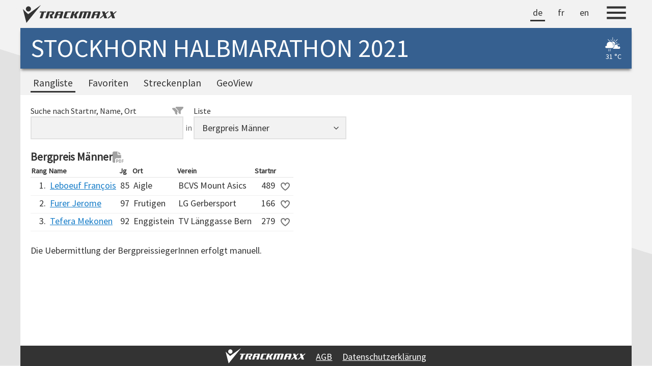

--- FILE ---
content_type: text/html; charset=utf-8
request_url: https://trackmaxx.ch/results/?race=shm21&c=8604efc1-691e-4c7d-9b9e-0f7f4627edd9
body_size: 17322
content:
<!DOCTYPE html>
<html lang="de">
<head>
    <title>TRACKMAXX | RESULTATE | STOCKHORN HALBMARATHON 2021</title>
    <meta http-equiv="content-type" content="text/html; charset=utf-8">
    <meta name="viewport" content="width=device-width, initial-scale=1, viewport-fit=cover">
    <meta name="description" content="Resultate Stockhorn Halbmarathon 2021 (TrackMaxx)">
    <meta name="keywords" content="Resultate,Rangliste,Ergebnisse,Ergebnislisten,Zeitmessung,TrackMaxx,Stockhorn Halbmarathon 2021">
    <meta name="copyright" content="trackmaxx.ch">
    <meta name="google" content="notranslate">
    <meta name="format-detection" content="telephone=no,date=no,address=no,email=no,url=no">
    <meta property="og:url" content="https://trackmaxx.ch/results/?race=shm21&c=8604efc1-691e-4c7d-9b9e-0f7f4627edd9">
    <meta property="og:type" content="website">
    <meta property="og:title" content="RESULTATE STOCKHORN HALBMARATHON 2021">
    <meta property="og:description" content="Live-Timing, Rangliste, TrackMaxx-Search & Grafiken">
    <meta property="og:image" content="https://trackmaxx.ch/images/logofb2.png">
    <link rel="stylesheet" type="text/css" href="/css/fonts/fontawesome/css/all.min.css?v=20260113" />
    <link rel="stylesheet" type="text/css" href="/css/fonts/defaultfonts.css?v=20230827">
    <link rel="stylesheet" type="text/css" href="/css/style25.css?v=20250628">
    <script src="/js/jquery-latest.min.js?v=371"></script>
    <script src="/js/dx.viz.js?v=2324"></script>
    <script src="/js/dx.license.js?v=2324"></script>
    <style>
    </style>
    <script src="/list/default.js?v=20241110"></script>
<script src="/list/list.js?v=20251203"></script>
<script src="/js/jquery.highlight-5.closure.js"></script>
<script src="/js/jquery.cookie.js"></script>
<script src="/js/jquery.typewatch.js"></script>
<script src="/js/jquery.scrollTo.min.js"></script>
<script src="/js/moment.min.js"></script>
<style>.col1{text-align:right;} .col2{text-align:left;} .col3{text-align:left;} .col4{text-align:left;} .col5{text-align:left;} .col6{text-align:right;font-weight:bold;} .col7{text-align:right;} .col3, .col7, .colfav {display:none;} @media all and (min-width: 550px) {.col3, .col7, .colfav {display:table-cell;}} .col5 {display:none;} @media all and (min-width: 1024px) {.col5 {display:table-cell;}} </style>
<script></script>
</head>
<body class='list resultlist'>
    <div class="page-container">



        <header class="header-wrapper-trackmaxx">
            <div class="header-trackmaxx">
                <div class="header-trackmaxx-left">
                    <a href="/"><img src="/images/logotrackmaxx333.svg" class="header-trackmaxx-logo" alt="TrackMaxx-Logo"></a>
                </div>
                <div class="header-trackmaxx-right">
                    <nav class='default-nav lang-nav' aria-label='Sprachauswahl'><ul><li class='selected'><a href='/results/?race=shm21&c=8604efc1-691e-4c7d-9b9e-0f7f4627edd9'>de</a></li><li><a href='/results/?race=shm21&c=8604efc1-691e-4c7d-9b9e-0f7f4627edd9&l=fr'>fr</a></li><li><a href='/results/?race=shm21&c=8604efc1-691e-4c7d-9b9e-0f7f4627edd9&l=en'>en</a></li></ul></nav>
                    
                    <button class="header-trackmaxx-menu" aria-label="Menu">
                        <img class="header-trackmaxx-menu-icon" src="/images/menu333.svg" alt="Menu-Icon">
                    </button>
                    <div id="overlay-menu" class="overlay-menu">
                        <ul class="main-menu">
                            <li><a href="/events">Events</a></li>
                            <li><a href="/search">Search</a></li>
                            <li><a href="/pit">PIT</a></li>
                            <li><a href="/login">Login</a></li>
                        </ul>
                        <hr>
                        <ul class="sub-menu">
                            <li><a href="/aboutus">Über TrackMaxx</a></li>
                            <li><a href="/jobs">Jobs bei TrackMaxx</a></li>
                            <li><a href="/agb">AGB</a></li>
                            <li><a href="/datenschutz">Datenschutz</a></li>
                        </ul>
                    </div>

                </div>
            </div>

        </header>


        <header class="header-wrapper-event">

            <div class="header-event">
                <div class="header-event-caption">
                    <h1>Stockhorn Halbmarathon 2021</h1>
                </div>
                <div class="header-event-meteoinfo">
                    <div id='meteoinfo'><div id='meteoinfotext'><img class='meteoicon' src='/images/meteo/16_iday_monochrome.svg' /><br><span class='meteotemp'>31 °C</span></div><div id='meteoinfotooltip' class='card-5'><table><tr><td></td><td><img class='meteoicon2' src='/images/meteo/16_iday.svg' /></td><tr><td>Datum:</td><td>24.07.2021</td><tr><td>Höchsttemperatur:</td><td>31.2 °C</td><tr><td>Tiefsttemperatur:</td><td>11.8 °C</td><tr><td>Wind:</td><td>2.8 km/h<span style='position:relative'><img src='/images/direction.svg' class='meteowinddirection' style='transform:rotate(109deg)'</span></td><tr><td>Niederschlag:</td><td>3 mm</td></table><span class='meteodatasource'>Datenquelle<br><a href='https://meteoblue.com' target='_blank'><img class='meteobluelogo' src='/images/meteo/meteoblue_white.svg' /></a><br>Standort: Erlenbach, 184 m ü. M.</span></div></div>
                </div>
            </div>


            <nav class='default-nav desktop-nav' aria-label='Navigation in Desktopansicht'><ul><li class='selected'><a href='/results/?race=shm21'>Rangliste</a></li><li><a href='/results/?race=shm21&c=fav'>Favoriten</a></li><li><a href='/maps/?race=shm21'>Streckenplan</a></li><li><a href='/results/?race=shm21&c=geo'>GeoView</a></li></ul></nav>


        </header>



        <main class="main-wrapper">
            <input type="hidden" id="provider" value="trackmaxxv2"><div class='searchandfilter-panel'><div class='search-panel'><div class='search-input'><label class='search-label-with-icon' for='tsearch'>Suche nach Startnr, Name, Ort<img id='showfilterrow2' title='Erweiterter Filter' class='search-icon icon-hover' src='/images/style25/filters.svg'></label><input id='tsearch' type='text' value="" /></div><div class='search-in'>in</div><div class='search-input'><label for='tcategoryfilter'>Liste</label><select id="tcategoryfilter" class="searchandfilterinput"><optgroup label="Allgemein"><option value="alpha">Alle Teilnehmende nach Name</option><option value='fav'>Favoriten</option></optgroup><optgroup label="Gesamtlisten"><option value='175e20f6-4e04-4395-9683-392309d239ca'>Overall Halbmarathon 21.1 km Frauen</option><option value='26f421f0-e9ab-4317-95b0-c6e3187828be'>Overall Halbmarathon 21.1 km Männer</option></optgroup><optgroup label="Altersklassen"><option value='de4b040d-50ce-432f-832c-2ed18a65a233'>Frauen Juniorinnen</option><option value='7c4c8473-1799-49c4-aa25-faf8159d18a4'>Frauen Damen F20</option><option value='93cd8518-2e1a-47a5-8693-6d0551b2e30d'>Frauen Damen F30</option><option value='0c7bc3eb-cb4c-4d02-aa5c-d6f6f92cbf9c'>Frauen Damen F40</option><option value='b5d63696-e04e-4d2a-baf9-309b7f7ec17e'>Frauen Damen F50</option><option value='82ea7996-461c-44ac-a9b6-1c9fe7ddd52d'>Frauen Damen F60</option><option value='0e9bd3d5-4ab3-472b-b604-a868c27187cd'>Männer Junioren</option><option value='767f0d7e-3023-40c2-bd33-9278222d405e'>Männer Herren M20</option><option value='b07c4ea8-b772-4575-bbc8-926331c38c4e'>Männer Herren M30</option><option value='ef8f97e1-b06d-4c7c-b89e-893e5edaa61e'>Männer Herren M40</option><option value='d297b788-1249-42db-9eeb-ce4f240ed4ee'>Männer Herren M50</option><option value='1ba49751-fdab-46a3-bd9f-91cfa607f29b'>Männer Herren M60</option><option value='51075ec4-7abc-4359-ba74-074d92335259'>Männer Herren M70</option></optgroup><optgroup label="Spezialwertung"><option value='c7969d93-c1c1-4b64-9397-6ae72d91e6f1'>Goldsprint Frauen</option><option value='7b8208aa-7cfe-42c1-a6e5-7118a03f5847'>Goldsprint Männer</option><option value='6a019b33-025c-41b6-a76d-5770b2d44acb'>Bergpreis Frauen</option><option value='8604efc1-691e-4c7d-9b9e-0f7f4627edd9' selected>Bergpreis Männer</option></optgroup><optgroup label="Staffel-Ranglisten"><option value='17cca9f3-5d8a-41ac-b4db-50981ca6ca71'>Staffel Frauen</option><option value='88856b9b-2719-4025-89b6-4b28d1081721'>Staffel Gemischt</option><option value='a69cb3e1-d337-4091-b489-4456e6c052f9'>Staffel Männer</option></optgroup></select></div></div><div id='filterrow' style='display:none'><div class='search-panel'><div class='search-input'><label class='search-label-with-icon' for='filterfield'>Filter<img id='hidefilterrow2' title='Erweiterter Filter' class='search-icon icon-hover' src='/images/style25/filter-close.svg'></label><select id='filterfield' class='searchandfilterinput'><option value='land'>Land</option><option value='region' selected>Kanton</option><option value='ort'>Ort</option><option value='verein'>Verein</option></select></div><div class='search-in'>=</div><div class='search-input'><select id='filtervalue_land' style='display:none' class='searchandfilterinput filtervalue'><option></option><option value='DE'>Deutschland</option><option value='FR'>Frankreich</option><option value='QA'>Katar</option><option value='CH'>Schweiz</option><option value='ES'>Spanien</option><option value='CN'>Volksrepublik China</option></select><select id='filtervalue_region' class='searchandfilterinput filtervalue'><option></option><option value='AG'>Aargau</option><option value='AR'>Appenzell Ausserrhoden</option><option value='BL'>Basel-Landschaft</option><option value='BS'>Basel-Stadt</option><option value='BE'>Bern</option><option value='FR'>Freiburg</option><option value='GE'>Genf</option><option value='GR'>Graubünden</option><option value='LU'>Luzern</option><option value='NE'>Neuenburg</option><option value='OW'>Obwalden</option><option value='SO'>Solothurn</option><option value='SG'>St. Gallen</option><option value='TG'>Thurgau</option><option value='VD'>Waadt</option><option value='VS'>Wallis</option><option value='ZH'>Zürich</option></select><input type='text' value='' id='filtervalue_ort' style='display:none' class='searchandfilterinput filtervalue' /><input type='text' value='' id='filtervalue_verein' style='display:none' class='searchandfilterinput filtervalue' /></div></div></div></div><div class='list-title-container'><h2 class='list-title'>Bergpreis Männer</h2><a target='_blank' href='pdf/?race=shm21&c=8604efc1-691e-4c7d-9b9e-0f7f4627edd9' class='list-title-pdf-link' title='PDF öffnen'><img class='list-title-pdf-icon icon-hover' src='/images/style25/pdf.svg'></a></div><div id="searchtext"></div><div id="listdiv"><div id='chartfinishline' style='height:100px;width:100%;display:none'></div><div class='table-wrapper'><table id="results"><thead id="theadresults"><tr><th class="col1">Rang</th><th class="col2">Name</th><th class="col3">Jg</th><th class="col4">Ort</th><th class="col5">Verein</th><th class="col7">Startnr</th><th></th></tr></thead><tbody id="tbodyresults"><tr id='row489'><td class="col1">1.</td><td class="col2"><div class="linkdetail" onclick="l.opendetail('489')">Leboeuf François</div></td><td class="col3">85</td><td class="col4">Aigle</td><td class="col5">BCVS Mount Asics</td><td class="col7">489</td><td class='colfav'><img class="imgfav pointer" id='fav489' onclick='l.clickfav(489)' src='/images/fav1.svg' title='Zu meinen Favoriten hinzufügen'/></td></tr><tr id='row166'><td class="col1">2.</td><td class="col2"><div class="linkdetail" onclick="l.opendetail('166')">Furer Jerome</div></td><td class="col3">97</td><td class="col4">Frutigen</td><td class="col5">LG Gerbersport</td><td class="col7">166</td><td class='colfav'><img class="imgfav pointer" id='fav166' onclick='l.clickfav(166)' src='/images/fav1.svg' title='Zu meinen Favoriten hinzufügen'/></td></tr><tr id='row279'><td class="col1">3.</td><td class="col2"><div class="linkdetail" onclick="l.opendetail('279')">Tefera Mekonen</div></td><td class="col3">92</td><td class="col4">Enggistein</td><td class="col5">TV Länggasse Bern</td><td class="col7">279</td><td class='colfav'><img class="imgfav pointer" id='fav279' onclick='l.clickfav(279)' src='/images/fav1.svg' title='Zu meinen Favoriten hinzufügen'/></td></tr></tbody></table></div><div id="pagerdiv"></div><br><div class="listfooter">Die Uebermittlung der BergpreissiegerInnen erfolgt manuell.</div></div><input type="hidden" id="myhconfig" value="[base64]">
            <div id="loadingtime">Verarbeitungszeit: 32ms</div>
            <button class="scroll-top-button">↑</button>

        </main>

    </div>

    <footer class="footer-wrapper">

        <img class="footer-tmlogo" src="/images/logotrackmaxxwhite.svg" alt="TrackMaxx">
        <a class="footer-agb" href="/agb" target="_blank">AGB</a>
        <a class="footer-datenschutz" href="/datenschutz" target="_blank">Datenschutzerklärung</a>
    </footer>

    <nav class='mobile-nav' aria-label='Navigation in Mobiler Ansicht'><ul><li class='selected'><a href='/results/?race=shm21'><img src='/images/style25/trophy.svg' alt='Rangliste'><span>Rangliste</span></a></li><li><a href='/results/?race=shm21&c=fav'><img src='/images/style25/favorites.svg' alt='Favoriten'><span>Favoriten</span></a></li><li><a href='/maps/?race=shm21'><img src='/images/style25/map.svg' alt='Streckenplan'><span>Streckenplan</span></a></li></ul></nav>


    <div class="popup-backdrop"></div>
    <div id="popup2" class="card-5" style="z-index: 9999; display: none;">
        <div id="popupcontent"></div>
    </div>
    <div id="popupmodal">
        <div id="popupmodalcontainer" class="card-5">
            <span id="popupmodalclose" onclick="$('#popupmodal').fadeOut(200)">&times;</span>
            <div id="popupmodalcontent">
            </div>
        </div>
    </div>

    <script>
        document.addEventListener("DOMContentLoaded", function () {
            const header = document.querySelector(".header-wrapper-event");
            let lastScrollY = window.scrollY;
            let isHidden = false;
            let downScrollDistance = 0;
            let upScrollDistance = 0;
            const hideThreshold = 300;
            const showThreshold = 200;
            window.addEventListener("scroll", () => {
                const currentScrollY = window.scrollY;
                if (currentScrollY > lastScrollY) {
                    downScrollDistance += currentScrollY - lastScrollY;
                    upScrollDistance = 0;
                    if (downScrollDistance >= hideThreshold && !isHidden) {
                        header.classList.add("hidden");
                        isHidden = true;
                        downScrollDistance = 0;
                    }
                } else if (currentScrollY < lastScrollY) {
                    upScrollDistance += lastScrollY - currentScrollY;
                    downScrollDistance = 0;
                    if (upScrollDistance >= showThreshold && isHidden) {
                        header.classList.remove("hidden");
                        isHidden = false;
                        upScrollDistance = 0;
                    }
                }
                lastScrollY = currentScrollY;
            });
            const menuButton = document.querySelector(".header-trackmaxx-menu");
            const overlayMenu = document.getElementById("overlay-menu");
            menuButton.addEventListener("click", () => {
                overlayMenu.classList.toggle("active");
            });
            overlayMenu.addEventListener("click", () => {
                overlayMenu.classList.remove("active");
            });
            const scrollButton = document.querySelector('.scroll-top-button');
            window.addEventListener('scroll', () => {
                if (window.scrollY > 200) {
                    scrollButton.classList.add('visible');
                } else {
                    scrollButton.classList.remove('visible');
                }
            });
            scrollButton.addEventListener('click', () => {
                window.scrollTo({
                    top: 0,
                    behavior: 'smooth'
                });
            });

        });
    </script>
</body>
</html>


--- FILE ---
content_type: image/svg+xml
request_url: https://trackmaxx.ch/images/meteo/16_iday_monochrome.svg
body_size: 3360
content:
<?xml version="1.0" encoding="UTF-8"?>
<!DOCTYPE svg PUBLIC "-//W3C//DTD SVG 1.1//EN" "http://www.w3.org/Graphics/SVG/1.1/DTD/svg11.dtd">
<!-- Creator: CorelDRAW X7 -->
<svg xmlns="http://www.w3.org/2000/svg" xml:space="preserve" width="480px" height="420px" version="1.1" style="shape-rendering:geometricPrecision; text-rendering:geometricPrecision; image-rendering:optimizeQuality; fill-rule:evenodd; clip-rule:evenodd"
viewBox="0 0 480 420"
 xmlns:xlink="http://www.w3.org/1999/xlink">
 <defs>
  <style type="text/css">
   <![CDATA[
    .str0 {stroke:#FEFEFE;stroke-width:11.811;stroke-linecap:round}
    .fil2 {fill:none}
    .fil1 {fill:white}
    .fil0 {fill:white;fill-rule:nonzero}
   ]]>
  </style>
 </defs>
 <g id="Layer_x0020_1">
  <metadata id="CorelCorpID_0Corel-Layer"/>
  <path class="fil0" d="M177 142c-1,1 -1,2 -2,3 -2,2 -6,2 -8,0l-5 -4c5,0 10,0 15,1zm-26 -13l-47 -47c-2,-2 -2,-6 0,-8 3,-2 6,-2 9,0l54 55c-2,0 -4,0 -6,0 -4,0 -7,0 -10,0zm275 75c4,0 6,3 6,6 0,3 -2,6 -6,6l-68 0c-7,-3 -15,-4 -23,-4 -1,0 -2,0 -3,0 0,-1 0,-1 0,-2 0,-3 2,-6 6,-6l88 0zm-59 -130c3,-2 6,-2 9,0 2,2 2,6 0,8l-63 63c-2,2 -6,2 -8,0 -2,-2 -2,-6 0,-8l62 -63zm-215 93c3,2 4,5 3,8 -1,3 -5,4 -8,3l-33 -14c-3,-1 -4,-4 -3,-7 0,-1 1,-1 1,-2 1,0 2,-1 3,-2 1,0 3,0 4,1l33 13zm134 -83c1,-3 4,-4 7,-3 3,1 5,5 3,8l-13 33c-1,3 -5,4 -8,3 -3,-1 -4,-5 -3,-8l14 -33zm75 70c3,-2 6,0 8,3 1,3 -1,6 -4,7l-32 14c-3,1 -7,0 -8,-3 -1,-3 0,-7 3,-8l33 -13zm-153 -37c1,3 0,7 -3,8 -3,1 -7,0 -8,-3l-13 -33c-2,-3 0,-6 3,-8 3,-1 6,0 8,4l13 32zm26 -93c0,-4 3,-6 6,-6 3,0 6,2 6,6l0 88c0,3 -3,6 -6,6 -3,0 -6,-3 -6,-6l0 -88zm80 186c0,-41 -33,-74 -74,-74 -11,0 -21,2 -30,6 5,3 10,7 15,10 15,14 27,32 32,52 2,-1 5,-1 7,-2 6,-1 11,-2 16,-2 13,0 24,4 34,10zm-116 -61c-20,13 -32,36 -32,61 0,2 0,5 0,7 12,2 24,8 33,16 11,10 20,23 24,38 1,-1 3,-1 4,-2 4,-1 8,-1 12,-1 10,0 20,3 28,8 1,-17 8,-33 20,-44 5,-6 11,-10 19,-14 -8,-4 -17,-6 -26,-6 -4,0 -9,0 -13,1 -3,1 -5,2 -8,3 0,2 0,3 0,4 0,3 1,5 1,8 0,4 -1,8 -1,12 -1,4 -2,8 -3,12 0,3 -4,5 -7,4 -3,0 -5,-4 -4,-7 1,-3 2,-7 2,-10 0,-4 1,-8 1,-11 0,-3 0,-5 -1,-7 0,-3 0,-5 0,-7l0 0c-4,-21 -15,-40 -30,-53 -6,-5 -12,-9 -19,-12z"/>
  <path class="fil1" d="M239 315c1,-7 4,-13 9,-17 5,-5 11,-8 19,-9l0 0c0,-3 0,-6 0,-9 0,-19 7,-36 20,-48 5,-6 11,-10 19,-14 -8,-4 -17,-6 -26,-6 -4,0 -9,0 -13,1 -3,1 -5,2 -8,3 0,2 0,3 0,4 0,3 1,5 1,8 0,4 -1,8 -1,12 -1,4 -2,8 -3,12 0,3 -4,5 -7,4 -3,0 -5,-4 -4,-7 1,-3 2,-7 2,-10 0,-4 1,-8 1,-11 0,-3 0,-5 -1,-7 0,-3 0,-5 0,-7l0 0c-4,-21 -15,-40 -30,-53 -15,-13 -35,-20 -56,-20 -25,0 -46,9 -62,25 -16,16 -26,38 -26,62 0,3 1,7 1,11 0,3 1,7 2,10 1,3 -1,7 -4,7 -1,1 -2,1 -3,0 -1,0 -2,0 -4,0 -1,0 -2,0 -3,0 -8,0 -16,3 -21,8 -6,6 -9,13 -9,21 0,9 3,16 9,21 5,6 13,9 21,9l99 0 78 0z"/>
  <path class="fil0" d="M448 304c0,-9 -4,-17 -10,-23 -5,-6 -14,-10 -23,-10 -3,0 -5,1 -8,1 -1,1 -3,1 -4,2 0,0 0,0 0,1 0,2 0,3 0,5 0,3 0,6 0,9 -1,3 -1,5 -2,8 -1,3 -4,5 -7,4 -3,0 -5,-4 -4,-7 0,-2 1,-4 1,-7 0,-2 1,-4 1,-7 0,-1 0,-3 -1,-4 0,-2 0,-3 0,-5 0,0 0,0 0,0 -2,-14 -9,-25 -19,-34 -10,-8 -23,-13 -37,-13 -16,0 -30,6 -40,16 -10,10 -17,25 -17,40 0,3 0,5 1,7 0,3 0,5 1,7 1,3 -1,7 -4,7 -1,1 -2,1 -3,0 -1,0 -2,0 -2,0 -1,0 -2,0 -2,0 -5,0 -10,2 -13,5 -3,3 -5,8 -5,13 0,5 2,9 5,13l0 0 0 0c3,3 8,5 13,5l66 0 80 0c9,0 18,-4 23,-10 6,-6 10,-14 10,-23z"/>
  <g id="_241151480">
   <line class="fil2 str0" x1="167" y1="400" x2="174" y2= "345" />
   <line class="fil2 str0" x1="125" y1="400" x2="131" y2= "345" />
  </g>
 </g>
</svg>


--- FILE ---
content_type: image/svg+xml
request_url: https://trackmaxx.ch/images/meteo/16_iday.svg
body_size: 3868
content:
<?xml version="1.0" encoding="UTF-8"?>
<!DOCTYPE svg PUBLIC "-//W3C//DTD SVG 1.1//EN" "http://www.w3.org/Graphics/SVG/1.1/DTD/svg11.dtd">

<svg xmlns="http://www.w3.org/2000/svg" xml:space="preserve" width="480px" height="420px" version="1.1" style="shape-rendering:geometricPrecision; text-rendering:geometricPrecision; image-rendering:optimizeQuality; fill-rule:evenodd; clip-rule:evenodd"
viewBox="0 0 480 420"
 xmlns:xlink="http://www.w3.org/1999/xlink">
 <defs>
  <style type="text/css">
   <![CDATA[
    .str1 {stroke:#FEFEFE;stroke-width:8.85827}
    .str0 {stroke:white;stroke-width:11.811;stroke-linecap:round;stroke-linejoin:round}
    .fil2 {fill:none}
    .fil5 {fill:#004174}
    .fil1 {fill:#B3B3B3}
    .fil4 {fill:#CCCCCC;fill-rule:nonzero}
    .fil0 {fill:#FFD153;fill-rule:nonzero}
    .fil3 {fill:white;fill-rule:nonzero}
   ]]>
  </style>
 </defs>
 <g id="Layer_x0020_1">
  <metadata id="CorelCorpID_0Corel-Layer"/>
  <path class="fil0" d="M376 338c2,2 2,6 0,8 -3,2 -6,2 -9,0l-62 -63c-2,-2 -2,-6 0,-8 2,-2 6,-2 8,0l63 63zm-201 -201c2,2 2,6 0,8 -2,2 -6,2 -8,0l-63 -63c-2,-2 -2,-6 0,-8 3,-2 6,-2 9,0l62 63zm251 67c4,0 6,3 6,6 0,3 -2,6 -6,6l-88 0c-4,0 -6,-3 -6,-6 0,-3 2,-6 6,-6l88 0zm-59 -130c3,-2 6,-2 9,0 2,2 2,6 0,8l-63 63c-2,2 -6,2 -8,0 -2,-2 -2,-6 0,-8l62 -63zm-2 182c4,1 5,4 4,7 -2,3 -5,5 -8,4l-33 -14c-3,-1 -4,-5 -3,-8 1,-3 5,-4 8,-3l32 14zm-213 -89c3,2 4,5 3,8 -1,3 -5,4 -8,3l-33 -14c-3,-1 -4,-4 -3,-7 1,-3 5,-5 8,-3l33 13zm134 -83c1,-3 4,-4 7,-3 3,1 5,5 3,8l-13 33c-1,3 -5,4 -8,3 -3,-1 -4,-5 -3,-8l14 -33zm75 70c3,-2 6,0 8,3 1,3 -1,6 -4,7l-32 14c-3,1 -7,0 -8,-3 -1,-3 0,-7 3,-8l33 -13zm-153 -37c1,3 0,7 -3,8 -3,1 -7,0 -8,-3l-13 -33c-2,-3 0,-6 3,-8 3,-1 6,0 8,4l13 32zm26 -93c0,-4 3,-6 6,-6 3,0 6,2 6,6l0 88c0,3 -3,6 -6,6 -3,0 -6,-3 -6,-6l0 -88zm35 254c27,-11 45,-37 45,-68 0,-41 -33,-74 -74,-74 -41,0 -74,33 -74,74 0,2 0,5 0,7 12,2 24,8 33,16 11,10 20,23 24,38 1,-1 3,-1 4,-2 4,-1 8,-1 12,-1 11,0 22,4 30,10z"/>
  <g>
   <path class="fil1" d="M338 263c0,-31 -26,-57 -58,-57 -10,0 -19,2 -28,7 -7,-44 -45,-78 -91,-78 -52,0 -94,41 -94,93 0,8 1,15 3,23 -2,-1 -5,-1 -8,-1 -20,0 -36,16 -36,35 0,20 16,36 36,36l99 0 119 0c32,0 58,-26 58,-58zm-87 -12c2,-8 3,-15 3,-23 0,-5 -1,-10 -2,-15l-1 38z"/>
   <path id="1" class="fil2 str0" d="M338 263c0,-31 -26,-57 -58,-57 -10,0 -19,2 -28,7 -7,-44 -45,-78 -91,-78 -52,0 -94,41 -94,93 0,8 1,15 3,23 -2,-1 -5,-1 -8,-1 -20,0 -36,16 -36,35 0,20 16,36 36,36l99 0 119 0c32,0 58,-26 58,-58zm-87 -12c2,-8 3,-15 3,-23 0,-5 -1,-10 -2,-15"/>
  </g>
  <g>
   <path class="fil3" d="M447 273c8,8 13,19 13,31 0,12 -5,24 -13,32 -8,8 -19,13 -32,13l-80 0 -66 0c-9,0 -16,-4 -21,-9l0 0c-6,-5 -9,-13 -9,-21 0,-8 3,-16 9,-21 5,-5 11,-8 19,-9l0 0c0,-3 0,-6 0,-9 0,-19 7,-36 20,-48 12,-13 29,-20 48,-20 17,0 32,6 44,16 11,9 18,21 22,34 1,0 2,-1 3,-1 4,-1 8,-1 11,-1 13,0 24,5 32,13z"/>
   <path class="fil4" d="M448 304c0,-9 -4,-17 -10,-23 -5,-6 -14,-10 -23,-10 -3,0 -5,1 -8,1 -1,1 -3,1 -4,2 0,0 0,0 0,1 0,2 0,3 0,5 0,3 0,6 0,9 -1,3 -1,5 -2,8 -1,3 -4,5 -7,4 -3,0 -5,-4 -4,-7 0,-2 1,-4 1,-7 0,-2 1,-4 1,-7 0,-1 0,-3 -1,-4 0,-2 0,-3 0,-5 0,0 0,0 0,0 -2,-14 -9,-25 -19,-34 -10,-8 -23,-13 -37,-13 -16,0 -30,6 -40,16 -10,10 -17,25 -17,40 0,3 0,5 1,7 0,3 0,5 1,7 1,3 -1,7 -4,7 -1,1 -2,1 -3,0 -1,0 -2,0 -2,0 -1,0 -2,0 -2,0 -5,0 -10,2 -13,5 -3,3 -5,8 -5,13 0,5 2,9 5,13l0 0 0 0c3,3 8,5 13,5l66 0 80 0c9,0 18,-4 23,-10 6,-6 10,-14 10,-23z"/>
  </g>
  <g>
   <path class="fil2 str1" d="M81 342l16 -15c3,3 12,11 16,15 8,8 8,21 0,29 -9,8 -23,8 -32,0 -9,-8 -9,-21 0,-29zm60 0l16 -15c4,3 12,11 16,15 9,8 9,21 0,29 -9,8 -23,8 -32,0 -9,-8 -9,-21 0,-29zm61 0l16 -15c3,3 12,11 15,15 9,8 9,21 0,29 -8,8 -23,8 -31,0 -9,-8 -9,-21 0,-29z"/>
   <path id="1" class="fil5" d="M81 342l16 -15c3,3 12,11 16,15 8,8 8,21 0,29 -9,8 -23,8 -32,0 -9,-8 -9,-21 0,-29zm60 0l16 -15c4,3 12,11 16,15 9,8 9,21 0,29 -9,8 -23,8 -32,0 -9,-8 -9,-21 0,-29zm61 0l16 -15c3,3 12,11 15,15 9,8 9,21 0,29 -8,8 -23,8 -31,0 -9,-8 -9,-21 0,-29z"/>
  </g>
 </g>
</svg>
